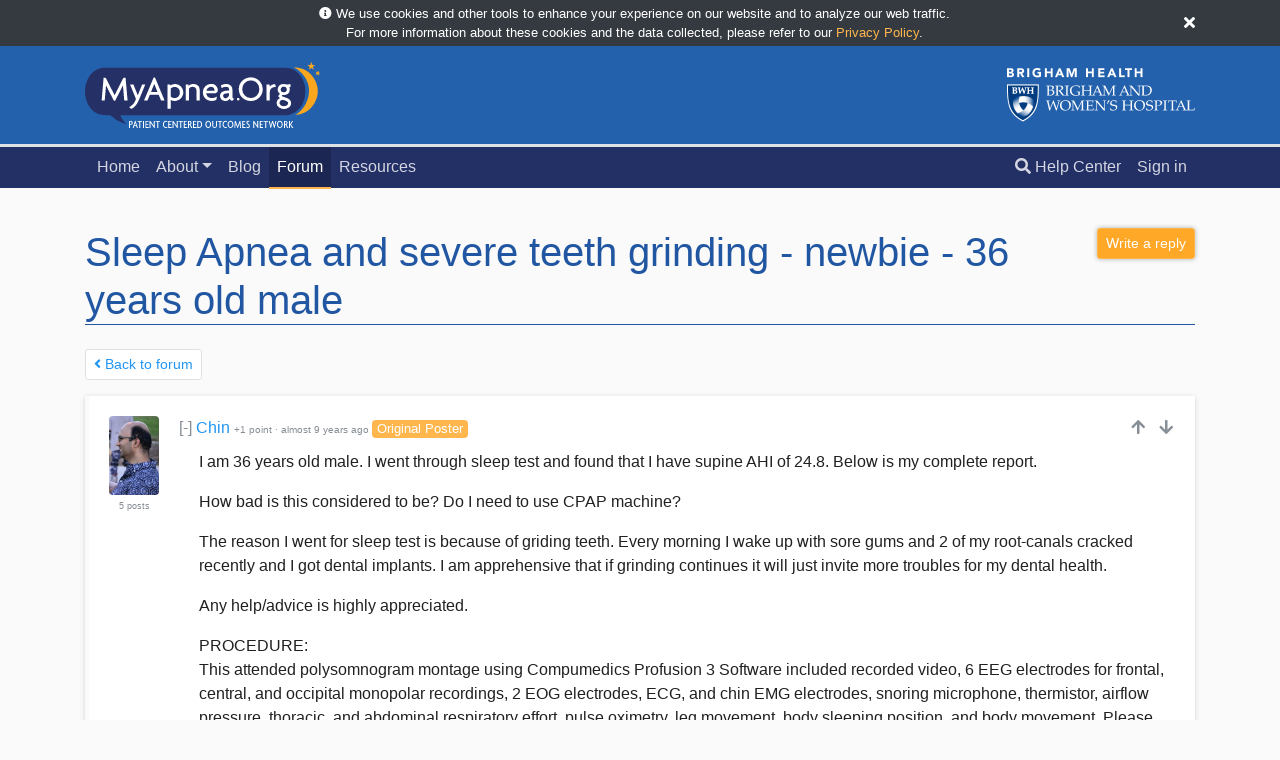

--- FILE ---
content_type: text/html; charset=utf-8
request_url: https://myapnea.org/forum/sleep-apnea-and-severe-teeth-grinding-newbie-36-years-old-male/1
body_size: 7496
content:
<!DOCTYPE html>
<html lang='en'>
<head>
<meta charset='utf-8'>
<meta content='IE=Edge,chrome=1' http-equiv='X-UA-Compatible'>
<meta content='width=device-width, initial-scale=1, shrink-to-fit=no' name='viewport'>
<meta content='Can&#39;t sleep? Sleep apnea is one of the largest causes of chronic sleep deprivation. MyApnea.Org was created by people with sleep apnea, sleep researchers, and sleep doctors to help people with sleep apnea treat their sleep apnea symptoms.' name='description'>
<meta content='Remo Mueller' name='author'>
<meta content='sleep apnea, cpap devise, research study, sleep apnea forums, sleep apnea help' name='keywords'>

<meta content='https://myapnea.org/' property='og:url'>
<meta content='MyApnea' property='og:title'>
<meta content='Improving sleep apnea through information, support, and research.' property='og:description'>
<meta content='https://myapnea.org/assets/logos/MyApneaLogo_border_whitetext_square-b1b2dfc79c09fa949cbc06b4be428f603150b5e55b3679b795c48039b23a659a.png' property='og:image'>

<meta content='MyApnea' itemprop='name'>
<meta content='Improving sleep apnea through information, support, and research' itemprop='description'>
<meta content='https://myapnea.org/assets/logos/MyApneaLogo_border_whitetext_square-b1b2dfc79c09fa949cbc06b4be428f603150b5e55b3679b795c48039b23a659a.png' itemprop='image'>

<meta content='no-cache' name='turbolinks-cache-control'>
<title>Sleep Apnea and severe teeth grinding - newbie - 36 years old male - MyApnea</title>
<link rel="shortcut icon" type="image/x-icon" href="/assets/favicon-9a27adb17515a5be2ef6778c9ecc71d178619bb1aaff5349dec5cc1b528febac.ico" />
<link rel="alternate" type="application/rss+xml" title="RSS" href="https://myapnea.org/blog.atom" />
<meta name="csrf-param" content="authenticity_token" />
<meta name="csrf-token" content="ISrxlKoB-MeTOihvwgcC2vIfdIScK025vySiUf4ZHOphMBh6QV3f1f9GlK0VpvH_ik28y6lGV4SFtfupF4FgHA" />
<script data-site='VGNKJXJS' defer src='https://protected-thirtyfour.myapnea.org/script.js'></script>

<link rel="stylesheet" media="all" href="/assets/application-1cc8ec3729bb42a55f8454579bf3a70a5803e443f27fa8544d6dd85f522d4953.css" data-turbolinks-track="reload" />
<script src="/assets/application-bba94a0d6dbcec5d47b52be08e6e2be781dd4142d20c33e19f5b4420a03f5e8a.js" data-turbolinks-track="reload"></script>
<script>
//<![CDATA[
var root_url="/";
//]]>
</script>
</head>
<body class='full-page theme-bg theme-default-dark-bg' data-theme='default-dark' id='top'>
<div class='bg-dark' id='service-announcement'>
<div class='d-flex align-items-center container'>
<div class='py-1 small text-white flex-fill'>
<div class='text-center'>
<i class="fas fa-info-circle"></i>
We use cookies and other tools to enhance your experience on our
website and to analyze our web traffic.
<br>
For more information about these cookies and the data collected,
please refer to our
<a data-object="service-announcement-link" data-cookie="privacy_policy_closed" class="link-accent" href="/privacy-policy">Privacy Policy</a>.
</div>
</div>
<a data-object="service-announcement" data-cookie="privacy_policy_closed" data-days="14" class="text-white link-no-underline" href="#"><i class="fas fa-times"></i></a>
</div>
</div>

<div class='flash-bar'>
</div>

<div class='logo-bar p-3 border-bottom' style='border-width: 3px !important;background-color: #2461AC;'>
<div class='container'>
<div class='d-flex flex-row align-items-center'>
<div class='flex-fill'>
<a href="/"><img style="height: 66px; width: auto;" alt="" src="/assets/logos/Group 2-e5fd21dfc80036d090c2f8b2d51fdd0270913d6acad563feaa7418787da68672.svg" /></a>
</div>
<div class='d-none d-sm-block'>
<a href="/"><img style="height: 54px; width: auto;" alt="" src="/assets/logos/Group 11@2x-121e126b79962cb20f56d99e3c74244aa2e13e9b6188df28139d38fb7ff6dcd3.png" /></a>
</div>
</div>
</div>
</div>

<div class='top-menu' id='top-menu'><nav class='navbar navbar-expand-lg navbar-dark navbar-custom'>
<div class='container'>
&nbsp;
<a data-object="remove-collapse-in scroll-anchor" data-target=".navbar-full-menu" class="navbar-brand navbar-show-scrolled navbar-brand-small-caps" style="font-weight: 300;" href="#top"><i class="fas fa-level-up-alt fa-flip-horizontal"></i>
Sleep Apnea and severe teeth grinding - newbie - 36 years old male
</a>
<button aria-controls='menu-body' aria-expanded='false' aria-label='Toggle navigation' class='navbar-toggler' data-target='#menu-body' data-toggle='collapse' type='button'>
<span class='navbar-toggler-icon'></span>
</button>
<div class='menu-body collapse navbar-collapse' id='menu-body'>
<ul class='navbar-nav mr-auto display-small-scrolled'>
<li class='nav-item'>
<a class="nav-link" href="/">Home</a>
</li>

<li class='nav-item dropdown d-none d-lg-block'>
<a data-toggle="dropdown" aria-haspopup="true" aria-expanded="false" class="nav-link dropdown-toggle" href="#">About</a>
<div class='dropdown-menu dropdown-menu-custom'>
<div class='dropdown-menu-custom-inner'>
<a class="dropdown-item" href="/about">Mission</a>
<a class="dropdown-item" href="/partners">Partners</a>
<a class="dropdown-item" href="/team">Team</a>
<div class='dropdown-divider'></div>
<a class="dropdown-item" href="/search">Questions?</a>
</div>
</div>
</li>
<li class='nav-item d-lg-none'>
<a class="nav-link" href="/about">About</a>
</li>
<li class='nav-item'>
<a class="nav-link" href="/blog">Blog</a>
</li>

<li class='nav-item active'>
<a class="nav-link" href="/forum">Forum</a>
</li>


<li class='nav-item'>
<a class="nav-link" href="/resources">Resources</a>
</li>

</ul>
<ul class='navbar-nav'>
<li class='nav-item'>
<a class="nav-link" href="/search"><i class="fas fa-search d-none d-lg-inline"></i>
Help Center
</a></li>
<li class='nav-item'>
<a class="nav-link" href="/login">Sign in</a>
</li>
</ul>

</div>
</div>
</nav>
</div>


<div class='theme-custom-spacing'>
<div class='py-3'>
<div class='container remove-last-margin'><div data-object='menu-trigger'>
<div class='float-right'>
<a class="btn btn-sm btn-accent btn-shadow" data-method="get" href="/forum/sleep-apnea-and-severe-teeth-grinding-newbie-36-years-old-male/1#write-a-reply"><span class="d-inline-block d-md-none"><i class="fa fa-pencil" aria-hidden="true"></i></span><span class="d-none d-md-inline-block">Write a reply</span></a>
</div>
<h1 class='white-title'>Sleep Apnea and severe teeth grinding - newbie - 36 years old male</h1>
</div>
<div>
<div class='float-right d-none d-md-block'>

</div>
<ul class='pagination pagination-sm'>
<li class='page-item'>
<a class="page-link" href="/forum"><i class="fas fa-angle-left"></i>
Back to forum
</a></li>
</ul>
</div>
<a class='anchor-top' name='comment-3583'></a>
<div class='reply-outer-container reply-read' id='comment-3583-container' style='position:relative'>
<div class='reply-container reply-even'>
<div class='reply-inner-container'>
<div class='reply-avatar-container' style=''>
<div class='reply-avatar text-center'>
<a href="/members/Chin/posts"><img alt="" class="rounded img-ignore-selection" style="height: auto;max-width:55px;" src="/members/Chin/profile_picture" width="50" height="50" /></a>
<div class='text-center text-muted' style='font-size: 9px;margin-top:5px'>
5 posts
</div>
<div class='text-center text-muted' style='font-size: 9px;'>

</div>
</div>
</div>
<div class='reply-header' data-parent-reply-id='root' data-reply-id='3583'>
<span class='float-right' id='reply-3583-vote'>
<div class='vote-info'>
<div class='vote-expanded-info'>
<small>
Was this reply useful?
<a href="/voting">Learn more...</a>
</small>
</div>
&nbsp;
<a style="text-decoration:none;outline:none" class="text-muted" tabindex="-1" data-remote="true" rel="nofollow" data-method="post" href="/replies/3583/vote?topic_id=sleep-apnea-and-severe-teeth-grinding-newbie-36-years-old-male&amp;vote=up"><i class='fa fa-arrow-up' style='width: 16px'></i>
</a>&nbsp;
<a style="text-decoration:none;outline:none" class="text-muted" tabindex="-1" data-remote="true" rel="nofollow" data-method="post" href="/replies/3583/vote?topic_id=sleep-apnea-and-severe-teeth-grinding-newbie-36-years-old-male&amp;vote=down"><i class='fa fa-arrow-down' style='width: 16px'></i>
</a></div>

</span>
<div class='nowrap overflow-hidden'>
<a data-object="toggle-reply" style="text-decoration: none;" class="text-muted" href="#">[-]</a>
<div class='d-inline d-md-none'>
<a href="/members/Chin/posts"><img alt="" class="rounded img-ignore-selection" style="max-height: 19px;border-radius: .25rem;" src="/members/Chin/profile_picture" width="16" height="16" /></a>
</div>
<a href="/members/Chin/posts">Chin</a>
<span class='text-muted' id='reply-3583-points' style='font-size: 60%'>
+1 point
&middot;
<span data-container='body' data-title='January 24, 2017 at 12:52 PM' rel='tooltip'>
almost 9 years
ago
</span>

</span>
<span class='badge forum-badge forum-badge-accent'>Original Poster</span>


</div>

</div>
<div class='reply-body' style=''>
<div class='reply-body-formatted' data-object='reply-show' data-parent-reply-id='root' data-reply-id='3583'>
<p>I am 36 years old male.
I went through sleep test and found that I have supine AHI of 24.8.
Below is my complete report.</p>

<p>How bad is this considered to be?
Do I need to use CPAP machine?</p>

<p>The reason I went for sleep test is because of griding teeth.
Every morning I wake up with sore gums and 2 of my root-canals cracked recently and I got dental implants.
I am apprehensive that if grinding continues it will just invite more troubles for my dental health.</p>

<p>Any help/advice is highly appreciated. </p>

<p>PROCEDURE:<br>
This attended polysomnogram montage using Compumedics Profusion 3 Software included recorded video, 6 EEG electrodes for frontal, central, and occipital monopolar recordings, 2 EOG electrodes, ECG, and chin EMG electrodes, snoring microphone, thermistor, airflow pressure, thoracic, and abdominal respiratory effort, pulse oximetry, leg movement, body sleeping position, and body movement.  Please note that the AHI greater than 4% in this report is consistent with the current Hypopnea definition according to Medicare Criteria and is consistent with the current Hypopnea definition according to AASM criteria.  The 30 sec. epochs were scored according to the AASM Manual for the scoring of Sleep and Associated Events: Rules, Terminology and Technical Specifications edition (Ver. 2.3).</p>

<p>*<em>SLEEP SCORING DATA: *</em></p>

<p>Lights Out / On (clock times): 21:30:30 / 06:01:31</p>

<p>Total Recording Time (TRT) (min): 718.5 </p>

<p>Total Sleep Time (TST) (min): 428.5 </p>

<p>Sleep Efficiency: 83.9% </p>

<p>Sleep Latency (min): 40.5 </p>

<p>Stage REM Latency (min): 72.5</p>

<p>Wake after sleep onset (WASO) (min): 42.0 </p>

<p>Stage N1 Sleep (min, % of TST): 7.5  (1.8%)</p>

<p>Stage N2 Sleep (min, % of TST): 312.5  (72.9%)</p>

<p>Stage N3 Sleep (min, % of TST): 57.5  (13.4%)</p>

<p>Stage R Sleep (min, % of TST): 51.0  (11.9%)</p>

<p>Supine Sleep (min): 229.5</p>

<p>Arousals (index, #): 22.7  (162)</p>

<p><strong>RESPIRATORY ANALYSIS:  (index = #/hr)</strong></p>

<p>Apnea/Hypopnea Index (AHI): 17.4</p>

<p>*AHI 4% or greater: 2.9</p>

<p>NREM AHI: 18.6</p>

<p>REM AHI: 8.2</p>

<p>Non-Supine AHI: 8.7</p>

<p>Supine AHI: 24.8</p>

<p>*<em>Respiratory Disturbance Index (RDI): 19.6 *</em></p>

<p>NREM RDI: 20.7</p>

<p>REM RDI: 11.8</p>

<p>Apneas (index, #): 0.8  (6)  </p>

<p>Obstructive Apneas (index, #): 0.8  (6)  </p>

<p>Mixed Apneas (index, #): 0.0  (0)  </p>

<p>Central Apneas (index, #): 0.0  (0)  </p>

<p>Hypopneas (index, #): 16.5  (118)  </p>

<p>RERAs (index, #): 2.2  (16)  </p>

<p>Mean Awake SpO2: 95%</p>

<p>Mean Sleep SpO2: 95%</p>

<p>Minimum Sleep SpO2: 85%</p>

<p>Sleep Time with SpO2 &lt; 88% (min, % of TST): 0.6  (0.1%)</p>

<p>Cheyne Stokes breathing: No</p>

<p>Snoring: Moderate to loud</p>

<p><strong>CARDIAC ANALYSIS:</strong></p>

<p>Mean Awake HR: 71</p>

<p>Mean Sleep HR: 71</p>

<p>Bradycardia: No</p>

<p>Asystole: No</p>

<p>Sinus tachycardia: No</p>

<p>Narrow Complex Tachycardia: No</p>

<p>Wide Complex Tachycardia: No</p>

<p>Atrial Fibrillation: No</p>

<p>Other: None</p>

<p><strong>LIMB MOVEMENT ANALYSIS:</strong></p>

<p>Periodic Limb Movements of sleep (PLMS) (index, #): 0.0  (0)</p>

<p>PLMS with arousals (index, #): 0.0  (0)</p>

<p><strong>OTHER ABNORMALITIES:</strong></p>

<p>No other unusual body movements were demonstrated and no seizure activity was noted.</p>

<p><strong>CLINICAL INTERPRETATION:</strong></p>

<ol>
<li> Obstructive Sleep Apnea, moderate with worsening in supine sleep</li>
</ol>


</div>
<div id='write_reply_3583_new'>
<small><a class="text-muted" data-method="get" href="/forum/sleep-apnea-and-severe-teeth-grinding-newbie-36-years-old-male/1#write-a-reply">reply</a></small>
<small><a class="text-muted" data-turbolinks="false" href="/replies/3583">link</a></small>
</div>
<div id='comment_container_3583_new' style='display:none'></div>
</div>
</div>
</div>
</div>

<a class='anchor-top' name='comment-3588'></a>
<div class='reply-outer-container reply-read' id='comment-3588-container' style='position:relative'>
<div class='reply-container reply-even'>
<div class='reply-inner-container'>
<div class='reply-avatar-container' style=''>
<div class='reply-avatar text-center'>
<a href="/members/wiredgeorge/posts"><img alt="" class="rounded img-ignore-selection" style="height: auto;max-width:55px;" src="/members/wiredgeorge/profile_picture" width="50" height="50" /></a>
<div class='text-center text-muted' style='font-size: 9px;margin-top:5px'>
944 posts
</div>
<div class='text-center text-muted' style='font-size: 9px;'>

</div>
</div>
</div>
<div class='reply-header' data-parent-reply-id='root' data-reply-id='3588'>
<span class='float-right' id='reply-3588-vote'>
<div class='vote-info'>
<div class='vote-expanded-info'>
<small>
Was this reply useful?
<a href="/voting">Learn more...</a>
</small>
</div>
&nbsp;
<a style="text-decoration:none;outline:none" class="text-muted" tabindex="-1" data-remote="true" rel="nofollow" data-method="post" href="/replies/3588/vote?topic_id=sleep-apnea-and-severe-teeth-grinding-newbie-36-years-old-male&amp;vote=up"><i class='fa fa-arrow-up' style='width: 16px'></i>
</a>&nbsp;
<a style="text-decoration:none;outline:none" class="text-muted" tabindex="-1" data-remote="true" rel="nofollow" data-method="post" href="/replies/3588/vote?topic_id=sleep-apnea-and-severe-teeth-grinding-newbie-36-years-old-male&amp;vote=down"><i class='fa fa-arrow-down' style='width: 16px'></i>
</a></div>

</span>
<div class='nowrap overflow-hidden'>
<a data-object="toggle-reply" style="text-decoration: none;" class="text-muted" href="#">[-]</a>
<div class='d-inline d-md-none'>
<a href="/members/wiredgeorge/posts"><img alt="" class="rounded img-ignore-selection" style="max-height: 19px;border-radius: .25rem;" src="/members/wiredgeorge/profile_picture" width="16" height="16" /></a>
</div>
<a href="/members/wiredgeorge/posts">wiredgeorge</a>
<span class='text-muted' id='reply-3588-points' style='font-size: 60%'>
+1 point
&middot;
<span data-container='body' data-title='January 24, 2017 at 11:52 PM' rel='tooltip'>
almost 9 years
ago
</span>

</span>
<span class='badge forum-badge' data-container='body' data-placement='bottom' data-title='Over 500 Posts' rel='tooltip'>
Sleep
Enthusiast
</span>


</div>

</div>
<div class='reply-body' style=''>
<div class='reply-body-formatted' data-object='reply-show' data-parent-reply-id='root' data-reply-id='3588'>
<p>I am not a medical person but it appears your sleep apnea episodes may be a bit more frequent when on your back as opposed to your side.  Both showed apnea frequency in the moderate stage.  I am surprised the report didn&#39;t mention blood oxygen levels.  You stop breathing during apnea and O2 levels fall.     Low O2 levels struck me in my own report and therapy fixed this.   The report describes your sleep quality which is also important and I won&#39;t guess how to read the report.  I am guessing the Stage R sleep is the deepest and it appears you were not there for long during a long night of being hooked up to all the wires which seem to not be conductive to sound sleep.  I slept great on my sleep study with my first dose of CPAP therapy.  </p>

<p>In any case, your AHI regardless of sleep position very very likely warrants some sort of PaP therapy and I  believe the teeth grinding may be a separate issue but must be addressed for the sleep apnea therapy to be well addressed.  I wear an MMA mouthguard with full face mask and I doubt you could grind your teen using a mouthguard.  I wear it to keep my jaw from sagging and causing mouth leaks.  I would talk with your doctor to see if the doc has a more informed medical opinion on this.  The study will also provide a prescription for machine mode and pressure settings. </p>


</div>
<div id='write_reply_3588_new'>
<small><a class="text-muted" data-remote="true" rel="nofollow" data-method="post" href="/async/parent/reply?parent_reply_id=3588&amp;reply_id=new&amp;topic_id=sleep-apnea-and-severe-teeth-grinding-newbie-36-years-old-male">reply</a></small>
<small><a class="text-muted" data-turbolinks="false" href="/replies/3588">link</a></small>
</div>
<div id='comment_container_3588_new' style='display:none'></div>
</div>
</div>
</div>
</div>

<a class='anchor-top' name='comment-3592'></a>
<div class='reply-outer-container reply-read' id='comment-3592-container' style='position:relative'>
<div class='reply-container reply-even'>
<div class='reply-inner-container'>
<div class='reply-avatar-container' style=''>
<div class='reply-avatar text-center'>
<a href="/members/Chin/posts"><img alt="" class="rounded img-ignore-selection" style="height: auto;max-width:55px;" src="/members/Chin/profile_picture" width="50" height="50" /></a>
<div class='text-center text-muted' style='font-size: 9px;margin-top:5px'>
5 posts
</div>
<div class='text-center text-muted' style='font-size: 9px;'>

</div>
</div>
</div>
<div class='reply-header' data-parent-reply-id='root' data-reply-id='3592'>
<span class='float-right' id='reply-3592-vote'>
<div class='vote-info'>
<div class='vote-expanded-info'>
<small>
Was this reply useful?
<a href="/voting">Learn more...</a>
</small>
</div>
&nbsp;
<a style="text-decoration:none;outline:none" class="text-muted" tabindex="-1" data-remote="true" rel="nofollow" data-method="post" href="/replies/3592/vote?topic_id=sleep-apnea-and-severe-teeth-grinding-newbie-36-years-old-male&amp;vote=up"><i class='fa fa-arrow-up' style='width: 16px'></i>
</a>&nbsp;
<a style="text-decoration:none;outline:none" class="text-muted" tabindex="-1" data-remote="true" rel="nofollow" data-method="post" href="/replies/3592/vote?topic_id=sleep-apnea-and-severe-teeth-grinding-newbie-36-years-old-male&amp;vote=down"><i class='fa fa-arrow-down' style='width: 16px'></i>
</a></div>

</span>
<div class='nowrap overflow-hidden'>
<a data-object="toggle-reply" style="text-decoration: none;" class="text-muted" href="#">[-]</a>
<div class='d-inline d-md-none'>
<a href="/members/Chin/posts"><img alt="" class="rounded img-ignore-selection" style="max-height: 19px;border-radius: .25rem;" src="/members/Chin/profile_picture" width="16" height="16" /></a>
</div>
<a href="/members/Chin/posts">Chin</a>
<span class='text-muted' id='reply-3592-points' style='font-size: 60%'>
+1 point
&middot;
<span data-container='body' data-title='January 25, 2017 at 1:35 PM' rel='tooltip'>
almost 9 years
ago
</span>

</span>
<span class='badge forum-badge forum-badge-accent'>Original Poster</span>


</div>

</div>
<div class='reply-body' style=''>
<div class='reply-body-formatted' data-object='reply-show' data-parent-reply-id='root' data-reply-id='3592'>
<p>Thank you wiredgeorge, appreciate your reply.</p>

<p>BTW, regarding the blood oxygen level, I see these in my report, I understand that it is related to oxygen levels, no?</p>

<p>Mean Awake SpO2: 95%</p>

<p>Mean Sleep SpO2: 95%</p>

<p>Minimum Sleep SpO2: 85%</p>

<p>Sleep Time with SpO2 &lt; 88% (min, % of TST): 0.6 (0.1%)</p>


</div>
<div id='write_reply_3592_new'>
<small><a class="text-muted" data-remote="true" rel="nofollow" data-method="post" href="/async/parent/reply?parent_reply_id=3592&amp;reply_id=new&amp;topic_id=sleep-apnea-and-severe-teeth-grinding-newbie-36-years-old-male">reply</a></small>
<small><a class="text-muted" data-turbolinks="false" href="/replies/3592">link</a></small>
</div>
<div id='comment_container_3592_new' style='display:none'></div>
</div>
</div>
</div>
</div>

<a class='anchor-top' name='comment-3593'></a>
<div class='reply-outer-container reply-read' id='comment-3593-container' style='position:relative'>
<div class='reply-container reply-even'>
<div class='reply-inner-container'>
<div class='reply-avatar-container' style=''>
<div class='reply-avatar text-center'>
<a href="/members/wiredgeorge/posts"><img alt="" class="rounded img-ignore-selection" style="height: auto;max-width:55px;" src="/members/wiredgeorge/profile_picture" width="50" height="50" /></a>
<div class='text-center text-muted' style='font-size: 9px;margin-top:5px'>
944 posts
</div>
<div class='text-center text-muted' style='font-size: 9px;'>

</div>
</div>
</div>
<div class='reply-header' data-parent-reply-id='root' data-reply-id='3593'>
<span class='float-right' id='reply-3593-vote'>
<div class='vote-info'>
<div class='vote-expanded-info'>
<small>
Was this reply useful?
<a href="/voting">Learn more...</a>
</small>
</div>
&nbsp;
<a style="text-decoration:none;outline:none" class="text-muted" tabindex="-1" data-remote="true" rel="nofollow" data-method="post" href="/replies/3593/vote?topic_id=sleep-apnea-and-severe-teeth-grinding-newbie-36-years-old-male&amp;vote=up"><i class='fa fa-arrow-up' style='width: 16px'></i>
</a>&nbsp;
<a style="text-decoration:none;outline:none" class="text-muted" tabindex="-1" data-remote="true" rel="nofollow" data-method="post" href="/replies/3593/vote?topic_id=sleep-apnea-and-severe-teeth-grinding-newbie-36-years-old-male&amp;vote=down"><i class='fa fa-arrow-down' style='width: 16px'></i>
</a></div>

</span>
<div class='nowrap overflow-hidden'>
<a data-object="toggle-reply" style="text-decoration: none;" class="text-muted" href="#">[-]</a>
<div class='d-inline d-md-none'>
<a href="/members/wiredgeorge/posts"><img alt="" class="rounded img-ignore-selection" style="max-height: 19px;border-radius: .25rem;" src="/members/wiredgeorge/profile_picture" width="16" height="16" /></a>
</div>
<a href="/members/wiredgeorge/posts">wiredgeorge</a>
<span class='text-muted' id='reply-3593-points' style='font-size: 60%'>
+0 points
&middot;
<span data-container='body' data-title='January 25, 2017 at 5:40 PM' rel='tooltip'>
almost 9 years
ago
</span>

</span>
<span class='badge forum-badge' data-container='body' data-placement='bottom' data-title='Over 500 Posts' rel='tooltip'>
Sleep
Enthusiast
</span>


</div>

</div>
<div class='reply-body' style=''>
<div class='reply-body-formatted' data-object='reply-show' data-parent-reply-id='root' data-reply-id='3593'>
<p>You are 100 percent correct.... that ain&#39;t bad, as they say,  mine dipped to LOW 70s for extended periods, hence I think I am now brain dead hehe You time at low O2 (doesn&#39;t seem real low at all) is kind of minimal.  I think the low O2 levels I had contributed to the day time fogginess and nodding off I had prior to therapy.  </p>


</div>
<div id='write_reply_3593_new'>
<small><a class="text-muted" data-remote="true" rel="nofollow" data-method="post" href="/async/parent/reply?parent_reply_id=3593&amp;reply_id=new&amp;topic_id=sleep-apnea-and-severe-teeth-grinding-newbie-36-years-old-male">reply</a></small>
<small><a class="text-muted" data-turbolinks="false" href="/replies/3593">link</a></small>
</div>
<div id='comment_container_3593_new' style='display:none'></div>
</div>
</div>
</div>
</div>

<a class='anchor-top' name='comment-3611'></a>
<div class='reply-outer-container reply-read' id='comment-3611-container' style='position:relative'>
<div class='reply-container reply-even'>
<div class='reply-inner-container'>
<div class='reply-avatar-container' style=''>
<div class='reply-avatar text-center'>
<a href="/members/DanM/posts"><img alt="" class="rounded img-ignore-selection" style="height: auto;max-width:55px;" src="/members/DanM/profile_picture" width="50" height="50" /></a>
<div class='text-center text-muted' style='font-size: 9px;margin-top:5px'>
505 posts
</div>
<div class='text-center text-muted' style='font-size: 9px;'>

</div>
</div>
</div>
<div class='reply-header' data-parent-reply-id='root' data-reply-id='3611'>
<span class='float-right' id='reply-3611-vote'>
<div class='vote-info'>
<div class='vote-expanded-info'>
<small>
Was this reply useful?
<a href="/voting">Learn more...</a>
</small>
</div>
&nbsp;
<a style="text-decoration:none;outline:none" class="text-muted" tabindex="-1" data-remote="true" rel="nofollow" data-method="post" href="/replies/3611/vote?topic_id=sleep-apnea-and-severe-teeth-grinding-newbie-36-years-old-male&amp;vote=up"><i class='fa fa-arrow-up' style='width: 16px'></i>
</a>&nbsp;
<a style="text-decoration:none;outline:none" class="text-muted" tabindex="-1" data-remote="true" rel="nofollow" data-method="post" href="/replies/3611/vote?topic_id=sleep-apnea-and-severe-teeth-grinding-newbie-36-years-old-male&amp;vote=down"><i class='fa fa-arrow-down' style='width: 16px'></i>
</a></div>

</span>
<div class='nowrap overflow-hidden'>
<a data-object="toggle-reply" style="text-decoration: none;" class="text-muted" href="#">[-]</a>
<div class='d-inline d-md-none'>
<a href="/members/DanM/posts"><img alt="" class="rounded img-ignore-selection" style="max-height: 19px;border-radius: .25rem;" src="/members/DanM/profile_picture" width="16" height="16" /></a>
</div>
<a href="/members/DanM/posts">DanM</a>
<span class='text-muted' id='reply-3611-points' style='font-size: 60%'>
+0 points
&middot;
<span data-container='body' data-title='January 27, 2017 at 2:45 PM' rel='tooltip'>
almost 9 years
ago
</span>

</span>
<span class='badge forum-badge' data-container='body' data-placement='bottom' data-title='Over 500 Posts' rel='tooltip'>
Sleep
Enthusiast
</span>
<span class='badge forum-badge forum-badge-primary'>Support Team</span>


</div>

</div>
<div class='reply-body' style=''>
<div class='reply-body-formatted' data-object='reply-show' data-parent-reply-id='root' data-reply-id='3611'>
<p>Hi ConscientiousRedCurlew3163. Your report does appear to be consistent with moderate sleep apnea. Your sleep physician should work with you to decide the best type of treatment (CPAP, APAP, oral appliance, etc.). Stage N3 is actually your deepest stage of sleep, also sometimes called slow wave sleep, and it does appear that your sleep apnea is worse when you are sleeping on your back. That tends to be true for a lot of us. Best wishes, and please keep us posted on your progress!</p>


</div>
<div id='write_reply_3611_new'>
<small><a class="text-muted" data-remote="true" rel="nofollow" data-method="post" href="/async/parent/reply?parent_reply_id=3611&amp;reply_id=new&amp;topic_id=sleep-apnea-and-severe-teeth-grinding-newbie-36-years-old-male">reply</a></small>
<small><a class="text-muted" data-turbolinks="false" href="/replies/3611">link</a></small>
</div>
<div id='comment_container_3611_new' style='display:none'></div>
</div>
</div>
</div>
</div>


<div class='mb-3'>
<div id='comment_container_root_new' style='display:none'>
<div class='preview-container preview-container-login'>
<div class='preview-header'>
<div class='float-right'>
<a data-object="parent-no-write-reply" data-parent-reply-id="root" data-reply-id="new" style="color:#fff;font-weight:bold;text-decoration:none" href="#">&times;
</a></div>
Sign in to leave a reply
</div>
<div class='preview-body' style='min-height: inherit;'>
<form class="form-inline" action="/async/parent/login" accept-charset="UTF-8" data-remote="true" method="post">
<input type="hidden" name="broadcast_id" id="broadcast_id" autocomplete="off" />
<input type="hidden" name="topic_id" id="topic_id" value="sleep-apnea-and-severe-teeth-grinding-newbie-36-years-old-male" autocomplete="off" />
<input type="hidden" name="parent_reply_id" id="parent_reply_id" value="root" autocomplete="off" />
<input type="hidden" name="reply_id" id="reply_id" value="new" autocomplete="off" />
<label class="sr-only" for="email">Email</label>
<input type="email" name="email" id="email" class="form-control mb-2 mr-sm-2 mb-sm-0" placeholder="Email" data-title="Invalid Email" data-container="body" />
<label class="sr-only" for="password">Password</label>
<input type="password" name="password" id="password" value="" class="form-control mb-2 mr-sm-2 mb-sm-0" placeholder="Password" data-title="Invalid Password" data-container="body" autocomplete="current-password" />
<input type="submit" name="commit" value="Sign In" class="btn btn-primary" data-disable-with="Sign In" />
<small class='mb-2 ml-2 mb-sm-0 mt-2 mt-md-0'>
<a href="/password/new">Forgot Password?</a>
<br>

</small>
</form>

</div>
</div>

</div>
<a class='anchor' name='write-a-reply'></a>
<div id='write_reply_root_new'>
<a class="btn btn-accent btn-shadow" data-remote="true" rel="nofollow" data-method="post" href="/async/parent/reply?parent_reply_id=root&amp;reply_id=new&amp;topic_id=sleep-apnea-and-severe-teeth-grinding-newbie-36-years-old-male">Write a reply</a>
</div>
</div>
<div class='dashboard-container dashboard-disclaimer'>
Please be advised that these posts may contain sensitive material or
unsolicited medical advice. MyApnea does not endorse the content of these
posts. The information provided on this site is not intended nor recommended
as a substitute for advice from a health care professional who has evaluated
you.
</div>

</div>
</div>
</div>

<div class='footer-container footer-custom'>
<div class='container'>
<div class='footer'>
<div class='nowrap row'>
<div class='col'>
&copy;
<div class='d-none d-sm-inline'>2026</div>
<a href="/about">MyApnea</a>
</div>
<div class='col text-center d-none d-sm-block'>
<small class='px-2'><a href="/terms-and-conditions">Terms</a></small>
<small class='px-2'><a href="/privacy-policy">Privacy</a></small>
</div>
<div class='col text-right' style='margin-top: -14px;'>
<a href="/search">Questions?</a>
&nbsp;
<img alt="" src="/assets/logos/bwh-logo-8b407228cc2cb62b72961b7b727cbadef1ecef475c8f6192287e56050b8e3c2d.png" width="48" height="56" />
</div>
</div>
</div>
</div>
</div>

</body>
</html>
